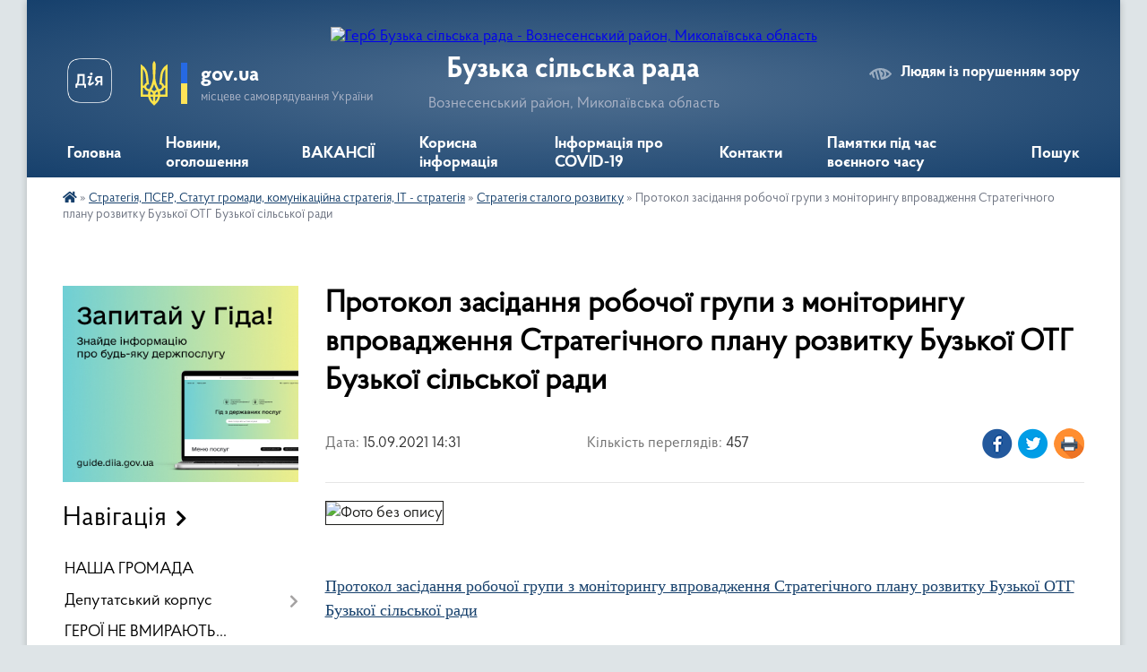

--- FILE ---
content_type: text/html; charset=UTF-8
request_url: https://buzkagromada.gov.ua/news/1643373236/
body_size: 16441
content:
<!DOCTYPE html>
<html lang="uk">
<head>
	<!--[if IE]><meta http-equiv="X-UA-Compatible" content="IE=edge"><![endif]-->
	<meta charset="utf-8">
	<meta name="viewport" content="width=device-width, initial-scale=1">
	<!--[if IE]><script>
		document.createElement('header');
		document.createElement('nav');
		document.createElement('main');
		document.createElement('section');
		document.createElement('article');
		document.createElement('aside');
		document.createElement('footer');
		document.createElement('figure');
		document.createElement('figcaption');
	</script><![endif]-->
	<title>Протокол засідання робочої групи з моніторингу впровадження Стратегічного плану розвитку Бузької ОТГ Бузької сільської ради | Бузька сільська рада Вознесенський район, Миколаївська область</title>
	<meta name="description" content=". .  . . Протокол засідання робочої групи з моніторингу впровадження Стратегічного плану розвитку Бузької ОТГ Бузької сільської ради">
	<meta name="keywords" content="Протокол, засідання, робочої, групи, з, моніторингу, впровадження, Стратегічного, плану, розвитку, Бузької, ОТГ, Бузької, сільської, ради, |, Бузька, сільська, рада, Вознесенський, район,, Миколаївська, область">

	
		<meta property="og:image" content="https://rada.info/upload/users_files/04376185/e9bf35ac1a75063a23e89494d5773aad.jpg">
	<meta property="og:image:width" content="1024">
	<meta property="og:image:height" content="767">
			<meta property="og:title" content="Протокол засідання робочої групи з моніторингу впровадження Стратегічного плану розвитку Бузької ОТГ Бузької сільської ради">
				<meta property="og:type" content="article">
	<meta property="og:url" content="https://buzkagromada.gov.ua/news/1643373236/">
		
		<link rel="apple-touch-icon" sizes="57x57" href="https://gromada.org.ua/apple-icon-57x57.png">
	<link rel="apple-touch-icon" sizes="60x60" href="https://gromada.org.ua/apple-icon-60x60.png">
	<link rel="apple-touch-icon" sizes="72x72" href="https://gromada.org.ua/apple-icon-72x72.png">
	<link rel="apple-touch-icon" sizes="76x76" href="https://gromada.org.ua/apple-icon-76x76.png">
	<link rel="apple-touch-icon" sizes="114x114" href="https://gromada.org.ua/apple-icon-114x114.png">
	<link rel="apple-touch-icon" sizes="120x120" href="https://gromada.org.ua/apple-icon-120x120.png">
	<link rel="apple-touch-icon" sizes="144x144" href="https://gromada.org.ua/apple-icon-144x144.png">
	<link rel="apple-touch-icon" sizes="152x152" href="https://gromada.org.ua/apple-icon-152x152.png">
	<link rel="apple-touch-icon" sizes="180x180" href="https://gromada.org.ua/apple-icon-180x180.png">
	<link rel="icon" type="image/png" sizes="192x192"  href="https://gromada.org.ua/android-icon-192x192.png">
	<link rel="icon" type="image/png" sizes="32x32" href="https://gromada.org.ua/favicon-32x32.png">
	<link rel="icon" type="image/png" sizes="96x96" href="https://gromada.org.ua/favicon-96x96.png">
	<link rel="icon" type="image/png" sizes="16x16" href="https://gromada.org.ua/favicon-16x16.png">
	<link rel="manifest" href="https://gromada.org.ua/manifest.json">
	<meta name="msapplication-TileColor" content="#ffffff">
	<meta name="msapplication-TileImage" content="https://gromada.org.ua/ms-icon-144x144.png">
	<meta name="theme-color" content="#ffffff">
	
	
		<meta name="robots" content="">
	
    <link rel="preload" href="https://cdnjs.cloudflare.com/ajax/libs/font-awesome/5.9.0/css/all.min.css" as="style">
	<link rel="stylesheet" href="https://cdnjs.cloudflare.com/ajax/libs/font-awesome/5.9.0/css/all.min.css" integrity="sha512-q3eWabyZPc1XTCmF+8/LuE1ozpg5xxn7iO89yfSOd5/oKvyqLngoNGsx8jq92Y8eXJ/IRxQbEC+FGSYxtk2oiw==" crossorigin="anonymous" referrerpolicy="no-referrer" />

    <link rel="preload" href="//gromada.org.ua/themes/km2/css/styles_vip.css?v=3.34" as="style">
	<link rel="stylesheet" href="//gromada.org.ua/themes/km2/css/styles_vip.css?v=3.34">
	<link rel="stylesheet" href="//gromada.org.ua/themes/km2/css/5961/theme_vip.css?v=1768910679">
	
		<!--[if lt IE 9]>
	<script src="https://oss.maxcdn.com/html5shiv/3.7.2/html5shiv.min.js"></script>
	<script src="https://oss.maxcdn.com/respond/1.4.2/respond.min.js"></script>
	<![endif]-->
	<!--[if gte IE 9]>
	<style type="text/css">
		.gradient { filter: none; }
	</style>
	<![endif]-->

</head>
<body class="">

	<a href="#top_menu" class="skip-link link" aria-label="Перейти до головного меню (Alt+1)" accesskey="1">Перейти до головного меню (Alt+1)</a>
	<a href="#left_menu" class="skip-link link" aria-label="Перейти до бічного меню (Alt+2)" accesskey="2">Перейти до бічного меню (Alt+2)</a>
    <a href="#main_content" class="skip-link link" aria-label="Перейти до головного вмісту (Alt+3)" accesskey="3">Перейти до текстового вмісту (Alt+3)</a>




	
	<div class="wrap">
		
		<header>
			<div class="header_wrap">
				<div class="logo">
					<a href="https://buzkagromada.gov.ua/" id="logo" class="form_2">
						<img src="https://rada.info/upload/users_files/04376185/gerb/Untitled-1.png" alt="Герб Бузька сільська рада - Вознесенський район, Миколаївська область">
					</a>
				</div>
				<div class="title">
					<div class="slogan_1">Бузька сільська рада</div>
					<div class="slogan_2">Вознесенський район, Миколаївська область</div>
				</div>
				<div class="gov_ua_block">
					<a class="diia" href="https://diia.gov.ua/" target="_blank" rel="nofollow" title="Державні послуги онлайн"><img src="//gromada.org.ua/themes/km2/img/diia.png" alt="Логотип Diia"></a>
					<img src="//gromada.org.ua/themes/km2/img/gerb.svg" class="gerb" alt="Герб України">
					<span class="devider"></span>
					<div class="title">
						<b>gov.ua</b>
						<span>місцеве самоврядування України</span>
					</div>
				</div>
								<div class="alt_link">
					<a href="#" rel="nofollow" title="Режим високої контастності" onclick="return set_special('a0ccef4a89d089b0c9837d69dc772307c22c4621');">Людям із порушенням зору</a>
				</div>
								
				<section class="top_nav">
					<nav class="main_menu" id="top_menu">
						<ul>
														<li class="">
								<a href="https://buzkagromada.gov.ua/main/"><span>Головна</span></a>
																							</li>
														<li class="">
								<a href="https://buzkagromada.gov.ua/news/"><span>Новини, оголошення</span></a>
																							</li>
														<li class="">
								<a href="https://buzkagromada.gov.ua/vakansii-11-12-27-08-12-2021/"><span>ВАКАНСІЇ</span></a>
																							</li>
														<li class=" has-sub">
								<a href="https://buzkagromada.gov.ua/rozklad-ruhu-avtobusiv-14-50-35-30-01-2019/"><span>Корисна інформація</span></a>
																<button onclick="return show_next_level(this);" aria-label="Показати підменю"></button>
																								<ul>
																		<li class="has-sub">
										<a href="https://buzkagromada.gov.ua/selo-buzke-14-51-49-30-01-2019/">село Бузьке</a>
																				<button onclick="return show_next_level(this);" aria-label="Показати підменю"></button>
																														<ul>
																						<li>
												<a href="https://buzkagromada.gov.ua/bezpeka-v-gromadi-15-20-05-07-05-2025/">Безпека в громаді</a>
											</li>
																						<li>
												<a href="https://buzkagromada.gov.ua/medecina-15-22-16-07-05-2025/">Медицина</a>
											</li>
																						<li>
												<a href="https://buzkagromada.gov.ua/osvita-15-23-57-07-05-2025/">Освіта</a>
											</li>
																						<li>
												<a href="https://buzkagromada.gov.ua/kultura-ta-sport-15-27-10-07-05-2025/">Культура та спорт</a>
											</li>
																						<li>
												<a href="https://buzkagromada.gov.ua/socialnij-zahist-15-27-57-07-05-2025/">Соціальний захист</a>
											</li>
																						<li>
												<a href="https://buzkagromada.gov.ua/grafik-ruhu-avtobusiv-14-29-08-14-05-2025/">Графік руху автобусів</a>
											</li>
																																</ul>
																			</li>
																		<li class="has-sub">
										<a href="https://buzkagromada.gov.ua/selo-taborivka-14-52-26-30-01-2019/">село Таборівка</a>
																				<button onclick="return show_next_level(this);" aria-label="Показати підменю"></button>
																														<ul>
																						<li>
												<a href="https://buzkagromada.gov.ua/grafik-ruhu-avtobusiv-16-04-56-14-05-2025/">Графік руху автобусів</a>
											</li>
																						<li>
												<a href="https://buzkagromada.gov.ua/bezpeka-v-gromadi-15-29-05-07-05-2025/">Безпека в громаді</a>
											</li>
																						<li>
												<a href="https://buzkagromada.gov.ua/medicina-15-30-17-07-05-2025/">Медицина</a>
											</li>
																						<li>
												<a href="https://buzkagromada.gov.ua/osvita-15-31-40-07-05-2025/">Освіта</a>
											</li>
																						<li>
												<a href="https://buzkagromada.gov.ua/kultura-ta-sport-15-32-43-07-05-2025/">Культура та спорт</a>
											</li>
																						<li>
												<a href="https://buzkagromada.gov.ua/socialnij-zahist-15-33-25-07-05-2025/">Соціальний захист</a>
											</li>
																																</ul>
																			</li>
																		<li>
										<a href="https://buzkagromada.gov.ua/voznesenske-10-43-20-10-07-2025/">селище Вознесенське</a>
																													</li>
																		<li>
										<a href="https://buzkagromada.gov.ua/selo-grigorivske-10-45-34-10-07-2025/">село Григорівське</a>
																													</li>
																										</ul>
															</li>
														<li class="">
								<a href="https://buzkagromada.gov.ua/informaciya-pro-covid19-13-59-21-10-11-2020/"><span>Інформація про COVID-19</span></a>
																							</li>
														<li class="">
								<a href="https://buzkagromada.gov.ua/feedback/"><span>Контакти</span></a>
																							</li>
														<li class="">
								<a href="https://buzkagromada.gov.ua/pamyatki-pid-chas-voennogo-chasu-13-10-48-07-06-2022/"><span>Памятки під час воєнного часу</span></a>
																							</li>
																				</ul>
					</nav>
					&nbsp;
					<button class="menu-button" id="open-button"><i class="fas fa-bars"></i> Меню сайту</button>
					<a href="https://buzkagromada.gov.ua/search/" rel="nofollow" class="search_button">Пошук</a>
				</section>
				
			</div>
		</header>
				
		<section class="bread_crumbs">
		<div xmlns:v="http://rdf.data-vocabulary.org/#"><a href="https://buzkagromada.gov.ua/" title="Головна сторінка"><i class="fas fa-home"></i></a> &raquo; <a href="https://buzkagromada.gov.ua/strategiya-11-43-07-25-01-2019/">Стратегія, ПСЕР, Статут громади, комунікаційна стратегія, ІТ - стратегія</a> &raquo; <a href="https://buzkagromada.gov.ua/strategiya-stalogo-rozvitku-12-00-52-25-01-2019/" aria-current="page">Стратегія сталого розвитку</a>  &raquo; <span>Протокол засідання робочої групи з моніторингу впровадження Стратегічного плану розвитку Бузької ОТГ Бузької сільської ради</span></div>
	</section>
	
	<section class="center_block">
		<div class="row">
			<div class="grid-25 fr">
				<aside>
				
										<div class="diia_guide">
						<a href="https://guide.diia.gov.ua/" rel="nofollow" target="_blank" title="Гід державних послуг"><img src="https://gromada.org.ua/upload/diia_guide.jpg" alt="Банер - гід державних послуг"></a>
					</div>
									
										<div class="sidebar_title">Навігація</div>
										
					<nav class="sidebar_menu" id="left_menu">
						<ul>
														<li class="">
								<a href="https://buzkagromada.gov.ua/nasha-gromada-14-27-18-07-05-2025/"><span>НАША ГРОМАДА</span></a>
																							</li>
														<li class=" has-sub">
								<a href="https://buzkagromada.gov.ua/deputatskij-korpus-14-53-45-24-01-2019/"><span>Депутатський корпус</span></a>
																<button onclick="return show_next_level(this);" aria-label="Показати підменю"></button>
																								<ul>
																		<li class="">
										<a href="https://buzkagromada.gov.ua/sklad-deputatskogo-korpusu-14-59-34-24-01-2019/"><span>Склад депутатського корпусу Бузької сільської ради 8 скликання</span></a>
																													</li>
																		<li class="">
										<a href="https://buzkagromada.gov.ua/do-vidoma-deputativ-15-00-29-24-01-2019/"><span>До відома депутатів</span></a>
																													</li>
																		<li class=" has-sub">
										<a href="https://buzkagromada.gov.ua/deputati-zvitujut-16-01-18-30-01-2019/"><span>Депутати звітують</span></a>
																				<button onclick="return show_next_level(this);" aria-label="Показати підменю"></button>
																														<ul>
																						<li><a href="https://buzkagromada.gov.ua/2018-rik-09-48-43-23-12-2020/"><span>2018 рік</span></a></li>
																						<li><a href="https://buzkagromada.gov.ua/2019-rik-09-49-23-23-12-2020/"><span>2019 рік</span></a></li>
																						<li><a href="https://buzkagromada.gov.ua/2020-rik-09-49-41-23-12-2020/"><span>2020 рік</span></a></li>
																																</ul>
																			</li>
																		<li class="">
										<a href="https://buzkagromada.gov.ua/rezultati-monitorignu-roboti-deputativ-buzkoi-silskoi-radi-08-41-30-28-07-2020/"><span>Результати моніторигну роботи депутатів Бузької сільської ради</span></a>
																													</li>
																		<li class="">
										<a href="https://buzkagromada.gov.ua/grafik-osobisogo-prijomu-deputatami-buzkoi-silskoi-radi-11-42-42-23-07-2020/"><span>Графік особисого прийому депутатами Бузької сільської ради</span></a>
																													</li>
																										</ul>
															</li>
														<li class="">
								<a href="https://buzkagromada.gov.ua/geroi-ne-vmirajut-09-27-31-03-05-2023/"><span>ГЕРОЇ НЕ ВМИРАЮТЬ...</span></a>
																							</li>
														<li class=" has-sub">
								<a href="https://buzkagromada.gov.ua/sesiya-silskoi-radi-12-41-52-24-01-2019/"><span>Сесія сільської ради</span></a>
																<button onclick="return show_next_level(this);" aria-label="Показати підменю"></button>
																								<ul>
																		<li class="">
										<a href="https://buzkagromada.gov.ua/docs/"><span>Офіційні документи громади</span></a>
																													</li>
																		<li class=" has-sub">
										<a href="https://buzkagromada.gov.ua/postijni-komisii-silskoi-radi-12-42-16-24-01-2019/"><span>Постійні депутатські комісії Бузької сільської ради</span></a>
																				<button onclick="return show_next_level(this);" aria-label="Показати підменю"></button>
																														<ul>
																						<li><a href="https://buzkagromada.gov.ua/postijna-komisiya-z-pitan-planuvannya-finansiv-bjudzhetu-socialnoekonomichnogo-rozvitku-mistobuduvannya-budivnictva-zemelnih-vidnosin-ta-ohoroni-priro/"><span>Постійна комісія з питань планування, фінансів, бюджету, соціально-економічного розвитку, комунальної власності</span></a></li>
																						<li><a href="https://buzkagromada.gov.ua/postijna-komisiya-z-pitan-prav-ljudini-zakonnosti-deputatskoi-diyalnosti-etiki-promislovosti-pidpriemnictva-transportu-zv’yazku-sferi-poslug-zhitlovok/"><span>Постійна комісія з питань архітектури та містобудування, земельних відносин, охорони природи та екології, інфраструктури, промисловості, транспорту та житлово-комунального господарства</span></a></li>
																						<li><a href="https://buzkagromada.gov.ua/postijna-komisiya-z-pitan-osviti-kulturi-molodi-fizkulturi-sportu-ohoroni-zdorov’ya-ta-socialnogo-zahistu-naselennya-12-48-21-25-01-2019/"><span>Постійна комісія з питань охорони здоров'я, освіти, культури, спорту  та соціальної політики</span></a></li>
																						<li><a href="https://buzkagromada.gov.ua/postijna-komisiya-z-pitan-reglamentu-deputatskoi-etiki-zabezpechennya-zakonnosti-zapobigannya-korupcii-regulyatornoi-diyalnosti-14-23-51-23-12-2020/"><span>Постійна комісія з питань регламенту, депутатської етики, забезпечення законності, запобігання корупції, регуляторної діяльності</span></a></li>
																																</ul>
																			</li>
																		<li class=" has-sub">
										<a href="https://buzkagromada.gov.ua/protokoli-sesij-silskoi-radi-12-43-30-24-01-2019/"><span>Протоколи сесій сільської ради</span></a>
																				<button onclick="return show_next_level(this);" aria-label="Показати підменю"></button>
																														<ul>
																						<li><a href="https://buzkagromada.gov.ua/protokoli-sesij-78-sklikannya-14-34-24-23-12-2020/"><span>Протоколи сесій 7(8) скликання</span></a></li>
																						<li><a href="https://buzkagromada.gov.ua/protokoli-sesij-8-sklikannya-14-35-31-23-12-2020/"><span>Протоколи сесій 8 скликання</span></a></li>
																																</ul>
																			</li>
																		<li class=" has-sub">
										<a href="https://buzkagromada.gov.ua/rishennya-sesij-silskoi-radi-12-44-38-24-01-2019/"><span>Рішення сесій сільської ради</span></a>
																				<button onclick="return show_next_level(this);" aria-label="Показати підменю"></button>
																														<ul>
																						<li><a href="https://buzkagromada.gov.ua/8-sklikannya-15-36-36-23-12-2020/"><span>8 скликання</span></a></li>
																						<li><a href="https://buzkagromada.gov.ua/7-8-sklikannya-09-27-01-23-12-2020/"><span>7 (8 скликання)</span></a></li>
																						<li><a href="https://buzkagromada.gov.ua/i-sesiya-vid-29122016-16-08-16-23-12-2020/"><span>І сесія від 29.12.2016</span></a></li>
																						<li><a href="https://buzkagromada.gov.ua/ii-sesiya-10-22-37-25-01-2019/"><span>ІІ сесія</span></a></li>
																						<li><a href="https://buzkagromada.gov.ua/iii-sesiya-10-23-03-25-01-2019/"><span>ІІІ сесія</span></a></li>
																						<li><a href="https://buzkagromada.gov.ua/iv-sesiya-10-32-50-25-01-2019/"><span>IV сесія від</span></a></li>
																						<li><a href="https://buzkagromada.gov.ua/v-sesiya-11-07-42-25-01-2019/"><span>V сесія</span></a></li>
																						<li><a href="https://buzkagromada.gov.ua/vi-sesiya-11-08-11-25-01-2019/"><span>VI сесія</span></a></li>
																						<li><a href="https://buzkagromada.gov.ua/vii-sesiya-11-08-44-25-01-2019/"><span>VII сесія</span></a></li>
																						<li><a href="https://buzkagromada.gov.ua/viii-sesiya-11-09-15-25-01-2019/"><span>VIII сесія</span></a></li>
																						<li><a href="https://buzkagromada.gov.ua/ix-sesiya-11-14-26-25-01-2019/"><span>IX сесія</span></a></li>
																						<li><a href="https://buzkagromada.gov.ua/h-sesiya-11-14-44-25-01-2019/"><span>Х сесія</span></a></li>
																						<li><a href="https://buzkagromada.gov.ua/hi-sesiya-11-19-36-25-01-2019/"><span>ХІ сесія</span></a></li>
																						<li><a href="https://buzkagromada.gov.ua/hii-sesiya-11-19-57-25-01-2019/"><span>ХІІ сесія</span></a></li>
																						<li><a href="https://buzkagromada.gov.ua/hiii-sesiya-11-20-31-25-01-2019/"><span>ХІІІ сесія</span></a></li>
																						<li><a href="https://buzkagromada.gov.ua/xiv-sesiya-11-20-56-25-01-2019/"><span>XIV сесія</span></a></li>
																						<li><a href="https://buzkagromada.gov.ua/xv-sesiya-11-21-20-25-01-2019/"><span>XV сесія</span></a></li>
																						<li><a href="https://buzkagromada.gov.ua/xvi-sesiya-11-21-46-25-01-2019/"><span>XVI сесія</span></a></li>
																						<li><a href="https://buzkagromada.gov.ua/xvii-sesiya-11-22-16-25-01-2019/"><span>XVII сесія</span></a></li>
																						<li><a href="https://buzkagromada.gov.ua/xix-sesiya-11-22-42-25-01-2019/"><span>XVIII сесія</span></a></li>
																						<li><a href="https://buzkagromada.gov.ua/xx-sesiya-11-23-19-25-01-2019/"><span>XIX сесія</span></a></li>
																						<li><a href="https://buzkagromada.gov.ua/hh-sesiya-11-24-59-25-01-2019/"><span>ХХ сесія</span></a></li>
																						<li><a href="https://buzkagromada.gov.ua/hhi-sesiya-11-25-18-25-01-2019/"><span>ХХІ сесія</span></a></li>
																						<li><a href="https://buzkagromada.gov.ua/hhii-sesiya-11-25-39-25-01-2019/"><span>ХХІІ сесія</span></a></li>
																						<li><a href="https://buzkagromada.gov.ua/hhiii-sesiya-11-26-10-25-01-2019/"><span>ХХІІІ сесія</span></a></li>
																						<li><a href="https://buzkagromada.gov.ua/xxiv-sesiya-11-26-42-25-01-2019/"><span>XXIV сесія</span></a></li>
																						<li><a href="https://buzkagromada.gov.ua/xxv-sesiya-09-31-35-06-02-2019/"><span>XXV сесія</span></a></li>
																						<li><a href="https://buzkagromada.gov.ua/xxvi-sesiya-11-26-55-01-04-2019/"><span>XXVI сесія</span></a></li>
																						<li><a href="https://buzkagromada.gov.ua/xxvii-pozachergova-sesiya-10-10-11-31-05-2019/"><span>XXVII позачергова сесія</span></a></li>
																						<li><a href="https://buzkagromada.gov.ua/xxviii-sesiya-16-29-37-26-06-2019/"><span>XXVIII сесія</span></a></li>
																						<li><a href="https://buzkagromada.gov.ua/xxix-pozachergova-sesiya-vid-12072019-10-41-42-08-08-2019/"><span>XXIX позачергова сесія від 12.07.2019</span></a></li>
																						<li><a href="https://buzkagromada.gov.ua/hhh-sesiya-vid-16082019-11-46-25-09-10-2019/"><span>ХХХ сесія від 16.08.2019</span></a></li>
																						<li><a href="https://buzkagromada.gov.ua/hhhi-pozachergova-sesiya-vid-13092019-roku-15-37-16-08-10-2019/"><span>ХХХІ позачергова сесія від 13.09.2019 року</span></a></li>
																						<li><a href="https://buzkagromada.gov.ua/hhhii-pozachergova-sesiya-vid-16-zhovtnya-2019-roku-11-32-45-07-11-2019/"><span>ХХХІІ позачергова сесія від 16 жовтня 2019 року</span></a></li>
																						<li><a href="https://buzkagromada.gov.ua/hhhiii-sesiya-vid-14112019-09-00-42-04-12-2019/"><span>ХХХІІІ сесія від 14.11.2019</span></a></li>
																						<li><a href="https://buzkagromada.gov.ua/xxxiv-pozachergova-sesiya-vid-10122019-13-18-43-19-12-2019/"><span>XXXIV  позачергова сесія від 10.12.2019</span></a></li>
																						<li><a href="https://buzkagromada.gov.ua/xxxv-sesiya-vid-24-122019-09-44-07-14-01-2020/"><span>XXXV сесія від 24. 12.2019</span></a></li>
																						<li><a href="https://buzkagromada.gov.ua/hhhvi-pozachergova-sesiya-vid-10022020-09-50-12-06-03-2020/"><span>ХХХVI позачергова сесія від 18.02.2020</span></a></li>
																						<li><a href="https://buzkagromada.gov.ua/xxxvii-sesiya-vid-28022020-10-46-28-04-05-2020/"><span>XXXVII сесія від 28.02.2020</span></a></li>
																						<li><a href="https://buzkagromada.gov.ua/xxxviii-sesiya-vid-08042020-10-48-45-04-05-2020/"><span>XXXVIII сесія від 08.04.2020</span></a></li>
																						<li><a href="https://buzkagromada.gov.ua/xxxix-sesiya-vid-03062020-13-58-37-22-07-2020/"><span>XXXIX сесія  від 03.06.2020</span></a></li>
																						<li><a href="https://buzkagromada.gov.ua/xl-sesiya-vid-09072020-09-10-47-04-08-2020/"><span>XL сесія від 09.07.2020</span></a></li>
																						<li><a href="https://buzkagromada.gov.ua/xli-pozachergova-sesiya-vid-07082020-13-26-44-14-08-2020/"><span>XLI позачергова сесія від 07.08.2020</span></a></li>
																						<li><a href="https://buzkagromada.gov.ua/xlii-sesiya-vid-11092020-09-36-50-23-09-2020/"><span>XLII сесія від 11.09.2020</span></a></li>
																						<li><a href="https://buzkagromada.gov.ua/xliii-pozachergova-sesiya-vid-09102020-13-55-30-03-11-2020/"><span>XLIII позачергова сесія від 09.10.2020</span></a></li>
																						<li><a href="https://buzkagromada.gov.ua/xliv-sesiya-13112020-16-36-59-23-12-2020/"><span>XLIV сесія 13.11.2020</span></a></li>
																																</ul>
																			</li>
																		<li class=" has-sub">
										<a href="https://buzkagromada.gov.ua/proekti-rishen-sesii-silskoi-radi-10-11-53-25-01-2019/"><span>Проекти рішень сесії сільської ради</span></a>
																				<button onclick="return show_next_level(this);" aria-label="Показати підменю"></button>
																														<ul>
																						<li><a href="https://buzkagromada.gov.ua/xxvi-sesiya-09-16-49-27-02-2019/"><span>XXVI сесія</span></a></li>
																						<li><a href="https://buzkagromada.gov.ua/xxvii-sesiya-15-20-07-22-05-2019/"><span>XXVII сесія</span></a></li>
																						<li><a href="https://buzkagromada.gov.ua/xxviii-sesiya-15-21-07-22-05-2019/"><span>XXVIІІ сесія</span></a></li>
																						<li><a href="https://buzkagromada.gov.ua/xxiv-sesiya-14-32-45-18-06-2019/"><span>XXIV сесія</span></a></li>
																						<li><a href="https://buzkagromada.gov.ua/hhh-sesiya-10-30-44-29-07-2019/"><span>ХХХ сесія</span></a></li>
																						<li><a href="https://buzkagromada.gov.ua/hhhii-pozachergova-sesiya-vid-16-zhovtnya-2019-roku-08-15-57-16-10-2019/"><span>ХХХІІ позачергова сесія від 16 жовтня 2019 року</span></a></li>
																						<li><a href="https://buzkagromada.gov.ua/xxxiv-sesiya-vid-24122019-15-36-45-04-12-2019/"><span>XXXIV сесія від 24.12.2019</span></a></li>
																						<li><a href="https://buzkagromada.gov.ua/proekti-rishen-xxxiv-pozachergovoi-sesii-buzkoi-silskoi-radi-11-39-57-09-12-2019/"><span>Проекти рішень XXXIV позачергової сесії Бузької сільської ради від 10.12.2019</span></a></li>
																																</ul>
																			</li>
																		<li class=" has-sub">
										<a href="https://buzkagromada.gov.ua/plan-roboti-buzkoi-silskoi-radi-ta-vikonkomu-na-2019-rik-13-36-00-22-03-2019/"><span>План роботи Бузької сільської ради та виконкому на 2019 рік</span></a>
																				<button onclick="return show_next_level(this);" aria-label="Показати підменю"></button>
																														<ul>
																						<li><a href="https://buzkagromada.gov.ua/2019-rik-14-40-21-23-12-2020/"><span>2019 рік</span></a></li>
																						<li><a href="https://buzkagromada.gov.ua/2020-rik-14-40-39-23-12-2020/"><span>2020 рік</span></a></li>
																																</ul>
																			</li>
																		<li class="">
										<a href="https://buzkagromada.gov.ua/rezultati-poimennogo-golosuvannya-01-01-44-18-08-2021/"><span>РЕЗУЛЬТАТИ ПОІМЕННОГО ГОЛОСУВАННЯ</span></a>
																													</li>
																		<li class="">
										<a href="https://buzkagromada.gov.ua/protokoli-spilnih-zasidan-postijnih-komisij-11-10-34-30-05-2019/"><span>Протоколи спільних засідань постійних комісій</span></a>
																													</li>
																		<li class="">
										<a href="https://buzkagromada.gov.ua/plan-roboti-buzkoi-silskoi-radi-ta-vikonkomu-na-2020-rik-11-02-42-10-06-2020/"><span>План роботи Бузької сільської ради та виконкому</span></a>
																													</li>
																										</ul>
															</li>
														<li class="">
								<a href="https://buzkagromada.gov.ua/vikonavchij-komitet-buzkoi-silskoi-radi-14-09-16-09-08-2021/"><span>Виконавчий комітет Бузької сільської ради</span></a>
																							</li>
														<li class="">
								<a href="https://buzkagromada.gov.ua/viddil-organizacijnokadrovoi-roboti-ta-pravaovogo-zabezpechennya-13-45-01-28-01-2022/"><span>Відділ кадрового та правового забезпечення</span></a>
																							</li>
														<li class=" has-sub">
								<a href="https://buzkagromada.gov.ua/viddil-kulturi-molodi-ta-sportu-08-37-39-09-11-2021/"><span>Відділ культури, молоді та спорту</span></a>
																<button onclick="return show_next_level(this);" aria-label="Показати підменю"></button>
																								<ul>
																		<li class="">
										<a href="https://buzkagromada.gov.ua/kz-taborivskij-budinok-kulturi-buzkoi-silskoi-radi-08-38-49-09-11-2021/"><span>КЗ "Таборівський будинок культури" Бузької сільської ради</span></a>
																													</li>
																		<li class="">
										<a href="https://buzkagromada.gov.ua/kz-taborivska-publichna-biblioteka-buzkoi-silskoi-radi-08-39-36-09-11-2021/"><span>КЗ "Таборівська публічна бібліотека" Бузької сільської ради</span></a>
																													</li>
																		<li class="">
										<a href="https://buzkagromada.gov.ua/novini-13-35-37-13-10-2025/"><span>НОВИНИ</span></a>
																													</li>
																										</ul>
															</li>
														<li class="">
								<a href="https://buzkagromada.gov.ua/viddil-zemelnih-vidnosin-arhitekturi-ta-mistobuduvannya-zhitlovokomunalnogo-gospodarstva-16-23-41-07-12-2021/"><span>Відділ земельних відносин, архітектури та містобудування,  житлово-комунального господарства</span></a>
																							</li>
														<li class="">
								<a href="https://buzkagromada.gov.ua/sluzhba-u-spravah-ditej-buzkoi-silskoi-radi-13-58-27-12-04-2021/"><span>Служба у справах дітей</span></a>
																							</li>
														<li class=" has-sub">
								<a href="https://buzkagromada.gov.ua/viddil-socialno-zahistu-naselennya-buzkoi-silskoi-radi-09-52-27-27-04-2021/"><span>Відділ соціального захисту населення</span></a>
																<button onclick="return show_next_level(this);" aria-label="Показати підменю"></button>
																								<ul>
																		<li class="">
										<a href="https://buzkagromada.gov.ua/novini-11-44-48-02-04-2024/"><span>НОВИНИ</span></a>
																													</li>
																		<li class=" has-sub">
										<a href="https://buzkagromada.gov.ua/dopomoga-postrazhdalim-vid-domashnogo-nasilstva-14-59-28-13-06-2023/"><span>Допомога постраждалим від домашнього насильства</span></a>
																				<button onclick="return show_next_level(this);" aria-label="Показати підменю"></button>
																														<ul>
																						<li><a href="https://buzkagromada.gov.ua/vidpovidalni-osobi-scho-zdijsnjujut-zahodi-u-sferi-zapobigannya-ta-protidii-domashnomu-nasilstvu-na-teritorii-buzkoi-silskoi-radi-voznesensk-15-52-34-11-03-2024/"><span>Відповідальні особи, що здійснюють заходи у сфері запобігання та протидії домашньому насильству  на території Бузької сільської ради Вознесенського району Миколаївської області</span></a></li>
																																</ul>
																			</li>
																		<li class=" has-sub">
										<a href="https://buzkagromada.gov.ua/socialni-poslugi-v-gromadi-14-14-29-30-05-2023/"><span>Соціальні послуги в громаді</span></a>
																				<button onclick="return show_next_level(this);" aria-label="Показати підменю"></button>
																														<ul>
																						<li><a href="https://buzkagromada.gov.ua/vidomosti-pro-ku-centra-nadannya-socialnih-poslug-buzkoi-silskoi-radi-14-15-21-30-05-2023/"><span>Відомості про КУ "Центр надання соціальних послуг" Бузької сільської ради</span></a></li>
																						<li><a href="https://buzkagromada.gov.ua/zakonodavstvo-u-sferi-socialnih-poslug-14-16-01-30-05-2023/"><span>Законодавство у сфері соціальних послуг</span></a></li>
																						<li><a href="https://buzkagromada.gov.ua/anketuvannya-schodo-potreb-u-socialnih-poslugah-yakosti-ih-nadannya-14-17-02-30-05-2023/"><span>Анкетування щодо потреб у соціальних послугах, якості їх надання</span></a></li>
																						<li><a href="https://buzkagromada.gov.ua/programa-rozvitku-nadannya-socialnih-poslug-v-buzkij-silskij-teritorialnij-gromadi-09-29-43-07-01-2026/"><span>Програма розвитку надання  соціальних послуг в Бузькій сільській територіальній громаді</span></a></li>
																																</ul>
																			</li>
																		<li class=" has-sub">
										<a href="https://buzkagromada.gov.ua/kvartirnij-oblik-08-48-57-25-05-2023/"><span>Квартирна черга</span></a>
																				<button onclick="return show_next_level(this);" aria-label="Показати підменю"></button>
																														<ul>
																						<li><a href="https://buzkagromada.gov.ua/pershochergovij-kvartirnij-oblik-09-10-41-25-05-2023/"><span>Першочерговий квартирний облік</span></a></li>
																						<li><a href="https://buzkagromada.gov.ua/pozachergovij-kvartirnij-oblik-09-15-42-25-05-2023/"><span>Позачерговий квартирний облік</span></a></li>
																																</ul>
																			</li>
																		<li class="">
										<a href="https://buzkagromada.gov.ua/dostupnist-publichnih-poslug-12-15-14-08-05-2024/"><span>Доступність публічних послуг</span></a>
																													</li>
																		<li class="">
										<a href="https://buzkagromada.gov.ua/centr-zajnyatosti-09-45-02-06-05-2024/"><span>Центр зайнятості</span></a>
																													</li>
																		<li class="">
										<a href="https://buzkagromada.gov.ua/zviti-pro-robotu-viddilu-socialnogo-zahistu-naselennya-08-01-38-29-07-2024/"><span>Звіти про роботу відділу соціального захисту населення</span></a>
																													</li>
																		<li class="">
										<a href="https://buzkagromada.gov.ua/kmu-vid-06082024-№-888-groshi-hodyat-za-ljudinoju-11-35-08-18-09-2024/"><span>КМУ від 06.08.2024 № 888 "Гроші ходять за людиною"</span></a>
																													</li>
																		<li class="">
										<a href="https://buzkagromada.gov.ua/pilgi-ta-zhitlovi-subsidii-15-28-46-17-05-2024/"><span>"Пільги" та "Житлові субсидії"</span></a>
																													</li>
																		<li class=" has-sub">
										<a href="https://buzkagromada.gov.ua/dlya-veteraniv-10-47-15-29-07-2024/"><span>Для Ветеранів</span></a>
																				<button onclick="return show_next_level(this);" aria-label="Показати підменю"></button>
																														<ul>
																						<li><a href="https://buzkagromada.gov.ua/programa-pidtrimki-veteraniv-ta-veteranok-zahisnikiv -i-zahisnic-ukraini-ta-chleniv-ih-simej-u-buzkij-silskij-teritorialnij-gromadi-09-33-53-07-01-2026/"><span>Програма підтримки ветеранів та ветеранок, Захисників  і Захисниць України та членів їх сімей у Бузькій сільській територіальній громаді</span></a></li>
																						<li><a href="https://buzkagromada.gov.ua/plan-realizacii-derzhavnoi-veteranskoi-politikiu-buzkij-silskij-teritorialnij-gromadi-09-34-13-07-01-2026/"><span>План реалізації державної ветеранської політикиу Бузькій сільській територіальній громаді</span></a></li>
																																</ul>
																			</li>
																		<li class=" has-sub">
										<a href="https://buzkagromada.gov.ua/zabezpechennya-tehnichnimi-zasobami-reabilitacii-10-12-50-25-05-2023/"><span>Забезпечення технічними засобами реабілітації</span></a>
																				<button onclick="return show_next_level(this);" aria-label="Показати підменю"></button>
																														<ul>
																						<li><a href="https://buzkagromada.gov.ua/elektronnij-kabinet-osobi-z-invalidnistju-10-14-30-25-05-2023/"><span>Електронний кабінет особи з інвалідністю</span></a></li>
																						<li><a href="https://buzkagromada.gov.ua/zakonodavstvo-10-19-58-25-05-2023/"><span>Законодавство</span></a></li>
																																</ul>
																			</li>
																		<li class="">
										<a href="https://buzkagromada.gov.ua/informacijni-ta-tehnologichni-kartki-administrativnih-poslug-14-33-38-02-01-2024/"><span>Інформаційні та технологічні картки адміністративних послуг</span></a>
																													</li>
																		<li class="">
										<a href="https://buzkagromada.gov.ua/aktualno-dlya-vpo-18-55-34-29-02-2024/"><span>Актуально для ВПО</span></a>
																													</li>
																		<li class="">
										<a href="https://buzkagromada.gov.ua/patronat-nad-ditinoju-13-50-21-29-05-2023/"><span>Патронат над дитиною</span></a>
																													</li>
																		<li class="">
										<a href="https://buzkagromada.gov.ua/reestr-nadavachiv-ta-otrimuvachiv-socialnih-poslug-16-17-00-29-05-2023/"><span>Реєстр надавачів та отримувачів соціальних послуг</span></a>
																													</li>
																										</ul>
															</li>
														<li class="">
								<a href="https://buzkagromada.gov.ua/misceva-investicijna-rada-14-52-23-04-11-2025/"><span>МІСЦЕВА ІНВЕСТИЦІЙНА РАДА</span></a>
																							</li>
														<li class="">
								<a href="https://buzkagromada.gov.ua/zahisni-sporudi-civilnogo-zahistu-13-14-09-16-02-2024/"><span>Захисні споруди цивільного захисту</span></a>
																							</li>
														<li class=" has-sub">
								<a href="https://buzkagromada.gov.ua/bezbarerna-voznesenschina-10-17-49-29-09-2023/"><span>Безбар'єрна Вознесенщина</span></a>
																<button onclick="return show_next_level(this);" aria-label="Показати підменю"></button>
																								<ul>
																		<li class="">
										<a href="https://buzkagromada.gov.ua/ohorona-zdorovya-10-05-18-19-08-2025/"><span>ОХОРОНА ЗДОРОВ'Я</span></a>
																													</li>
																		<li class="">
										<a href="https://buzkagromada.gov.ua/informacii-pro-provedennya-upravitelyami-obektiv-obstezhennya-ta-ocinki-stupenya-bezbarernosti-obektiv-fizichnogo-otochennya-i-poslug-dlya-o-09-48-35-08-04-2025/"><span>Інформації про проведення управителями об'єктів обстеження та оцінки ступеня безбар'єрності об'єктів фізичного оточення і послуг для осіб з інвалідністю</span></a>
																													</li>
																										</ul>
															</li>
														<li class=" has-sub">
								<a href="https://buzkagromada.gov.ua/zakupivli-prozorro-buzkoi-silskoi-radi-08-57-14-11-01-2024/"><span>Закупівлі прозорро Бузької сільської ради</span></a>
																<button onclick="return show_next_level(this);" aria-label="Показати підменю"></button>
																								<ul>
																		<li class="">
										<a href="https://buzkagromada.gov.ua/obgruntuvannya-zakupivel-14-55-02-26-03-2024/"><span>Обгрунтування закупівель</span></a>
																													</li>
																		<li class="">
										<a href="https://buzkagromada.gov.ua/informaciya-14-55-19-26-03-2024/"><span>Інформація</span></a>
																													</li>
																										</ul>
															</li>
														<li class=" has-sub">
								<a href="https://buzkagromada.gov.ua/protidiya-domashnomu-nasilstu-11-19-55-12-06-2019/"><span>Протидія домашньому насиллю та торгівлі людьми</span></a>
																<button onclick="return show_next_level(this);" aria-label="Показати підменю"></button>
																								<ul>
																		<li class="">
										<a href="https://buzkagromada.gov.ua/vidpovidalni-osobi-scho-zdijsnjujut-zahodi-u-sferi-zapobigannya-ta-protidii-domashnomu-nasilstvu-na-teritorii-buzkoi-silskoi-radi-voznesensk-15-53-08-11-03-2024/"><span>Відповідальні особи, що здійснюють заходи у сфері запобігання та протидії домашньому насильству  на території Бузької сільської ради Вознесенського району Миколаївської області</span></a>
																													</li>
																										</ul>
															</li>
														<li class="active has-sub">
								<a href="https://buzkagromada.gov.ua/strategiya-11-43-07-25-01-2019/"><span>Стратегія, ПСЕР, Статут громади, комунікаційна стратегія, ІТ - стратегія</span></a>
																<button onclick="return show_next_level(this);" aria-label="Показати підменю"></button>
																								<ul>
																		<li class="active">
										<a href="https://buzkagromada.gov.ua/strategiya-stalogo-rozvitku-12-00-52-25-01-2019/"><span>Стратегія сталого розвитку</span></a>
																													</li>
																		<li class="">
										<a href="https://buzkagromada.gov.ua/statut-gromadi-14-28-05-16-07-2019/"><span>Статут громади</span></a>
																													</li>
																		<li class="">
										<a href="https://buzkagromada.gov.ua/komunikacijna-strategiya-12-01-36-25-01-2019/"><span>Комунікаційна стратегія</span></a>
																													</li>
																										</ul>
															</li>
														<li class="">
								<a href="https://buzkagromada.gov.ua/finansovij-viddil-buzkoi-silskoi-radi-13-28-48-15-03-2021/"><span>Фінансовий відділ</span></a>
																							</li>
														<li class=" has-sub">
								<a href="https://buzkagromada.gov.ua/bjudzhet-gromadi-15-36-35-28-01-2019/"><span>Бюджет громади</span></a>
																<button onclick="return show_next_level(this);" aria-label="Показати підменю"></button>
																								<ul>
																		<li class="">
										<a href="https://buzkagromada.gov.ua/bjudzhetnij-reglament-buzkoi-silskoi-radi-11-20-04-23-09-2020/"><span>БЮДЖЕТНИЙ РЕГЛАМЕНТ Бузької сільської ради</span></a>
																													</li>
																		<li class="">
										<a href="https://buzkagromada.gov.ua/ekonomichnij-profil-15-22-54-18-03-2019/"><span>Економічний профіль</span></a>
																													</li>
																		<li class="">
										<a href="https://buzkagromada.gov.ua/finansovij-audit-17-04-18-21-03-2019/"><span>Фінансовий аудит</span></a>
																													</li>
																		<li class="">
										<a href="https://buzkagromada.gov.ua/dodatki-do-rishen-sesii-buzkoi-silskoi-radi-pro-bjudzhet-2018-roku-14-07-01-22-03-2019/"><span>Додатки до рішень сесії Бузької сільської ради про бюджет 2018 року</span></a>
																													</li>
																		<li class="">
										<a href="https://buzkagromada.gov.ua/golovnij-rozporyadnik-koshtiv-10-57-08-19-06-2019/"><span>Головний розпорядник коштів</span></a>
																													</li>
																		<li class="">
										<a href="https://buzkagromada.gov.ua/plan-socialnoekonomichnogo-rozvitku-12-04-03-19-06-2019/"><span>План соціально-економічного розвитку</span></a>
																													</li>
																		<li class="">
										<a href="https://buzkagromada.gov.ua/rishennya-pro-zmini-do-bjudzhetu-15-53-58-18-06-2019/"><span>Рішення про зміни до бюджету</span></a>
																													</li>
																		<li class="">
										<a href="https://buzkagromada.gov.ua/zvit-pro-vikonannya-pasporta-bjudzhetnoi-programi-miscevogo-bjudzhetu-11-04-14-11-08-2025/"><span>Звіт про виконання паспорта бюджетної програми місцевого бюджету</span></a>
																													</li>
																										</ul>
															</li>
														<li class="">
								<a href="https://buzkagromada.gov.ua/upravlinnya-aktivami-gromadi-14-00-37-09-07-2020/"><span>Управління активами громади</span></a>
																							</li>
														<li class=" has-sub">
								<a href="https://buzkagromada.gov.ua/komunalni-pidpriemstva-gromadi-15-58-24-25-01-2019/"><span>Комунальні  установи, підприємства, заклади громади</span></a>
																<button onclick="return show_next_level(this);" aria-label="Показати підменю"></button>
																								<ul>
																		<li class=" has-sub">
										<a href="https://buzkagromada.gov.ua/ku-centr-nadannya-socialnih-poslug-buzkoi-silskoi-radi-16-44-14-01-12-2020/"><span>КУ "Центр надання соціальних послуг" Бузької сільської ради</span></a>
																				<button onclick="return show_next_level(this);" aria-label="Показати підменю"></button>
																														<ul>
																						<li><a href="https://buzkagromada.gov.ua/fahivec-iz-suprovodu-veteraniv-vijni-ta-demobilizovanih-osib-09-14-14-02-10-2025/"><span>Фахівець із супроводу ветеранів війни та демобілізованих осіб</span></a></li>
																						<li><a href="https://buzkagromada.gov.ua/mobilna-brigada-socialnopsihologichnoi-dopomogi-osobam-yaki-postrazhdali-vid-domashnogo-nasilstva-taabo-nasilstva-za-oznakoju-stati-14-34-53-01-05-2025/"><span>Мобільна бригада соціально-психологічної допомоги особам, які постраждали від домашнього насильства та/або насильства за ознакою статі</span></a></li>
																						<li><a href="https://buzkagromada.gov.ua/polozhennya-14-35-14-01-05-2025/"><span>ПОЛОЖЕННЯ</span></a></li>
																						<li><a href="https://buzkagromada.gov.ua/socialni-poslugi-09-01-03-13-03-2025/"><span>Соціальні послуги в громаді</span></a></li>
																						<li><a href="https://buzkagromada.gov.ua/informacijni-kartki-socialnih-poslug-10-11-33-18-06-2024/"><span>Інформаційні картки соціальних послуг</span></a></li>
																																</ul>
																			</li>
																		<li class="">
										<a href="https://buzkagromada.gov.ua/knp-buzkij-centr-pervinnoi-medikosanitarnoi-dopomogi-buzkoi-silskoi-radi-15-59-36-07-12-2020/"><span>КНП "Бузький центр первинної медико-санітарної допомоги" Бузької сільської ради</span></a>
																													</li>
																		<li class=" has-sub">
										<a href="https://buzkagromada.gov.ua/kp-buzke-15-58-46-25-01-2019/"><span>КП "Бузьке"</span></a>
																				<button onclick="return show_next_level(this);" aria-label="Показати підменю"></button>
																														<ul>
																						<li><a href="https://buzkagromada.gov.ua/rozrahunok-vartosti-1-god-roboti-traktora-mtz-920-ta-obgruntuvannya-vartosti-nadanih-poslug-10-52-38-18-06-2020/"><span>Розрахунок вартості 1 год. роботи трактора МТЗ -920 та обгрунтування вартості наданих послуг</span></a></li>
																						<li><a href="https://buzkagromada.gov.ua/tarifi-15-59-26-25-01-2019/"><span>Тарифи та послуги</span></a></li>
																						<li><a href="https://buzkagromada.gov.ua/pracivniki-16-00-53-25-01-2019/"><span>Працівники</span></a></li>
																						<li><a href="https://buzkagromada.gov.ua/grafik-zboru-smittya-12-35-54-28-01-2019/"><span>Графік збору сміття</span></a></li>
																																</ul>
																			</li>
																		<li class=" has-sub">
										<a href="https://buzkagromada.gov.ua/kp-taborivske-kg-15-59-08-25-01-2019/"><span>КП "Таборівське КГ"</span></a>
																				<button onclick="return show_next_level(this);" aria-label="Показати підменю"></button>
																														<ul>
																						<li><a href="https://buzkagromada.gov.ua/rozrahunok-vartosti-poslug-centralizovanogo-vodopostachannya-scho-nadajutsya-kp-taborivske-kg-10-07-25-18-06-2020/"><span>Розрахунок вартості послуг централізованого водопостачання, що надаються КП "Таборівське КГ"</span></a></li>
																						<li><a href="https://buzkagromada.gov.ua/tarifi-12-08-17-28-01-2019/"><span>Працівники</span></a></li>
																						<li><a href="https://buzkagromada.gov.ua/tarifi-na-poslugi-12-16-40-28-01-2019/"><span>Тарифи на послуги, що надаються Таборівським КП з 01.01.2020 року</span></a></li>
																																</ul>
																			</li>
																										</ul>
															</li>
														<li class=" has-sub">
								<a href="https://buzkagromada.gov.ua/civilnij-zahist-naselennya-12-46-15-21-02-2019/"><span>Цивільний захист населення</span></a>
																<button onclick="return show_next_level(this);" aria-label="Показати підменю"></button>
																								<ul>
																		<li class="">
										<a href="https://buzkagromada.gov.ua/navchannya-13-56-04-25-09-2024/"><span>Навчання</span></a>
																													</li>
																										</ul>
															</li>
														<li class=" has-sub">
								<a href="https://buzkagromada.gov.ua/normativnopravovi-akti-16-05-27-25-11-2020/"><span>Нормативно-правові акти</span></a>
																<button onclick="return show_next_level(this);" aria-label="Показати підменю"></button>
																								<ul>
																		<li class="">
										<a href="https://buzkagromada.gov.ua/polozhennya-13-46-53-27-11-2020/"><span>ПОЛОЖЕННЯ</span></a>
																													</li>
																		<li class="">
										<a href="https://buzkagromada.gov.ua/programi-13-47-35-27-11-2020/"><span>ПРОГРАМИ</span></a>
																													</li>
																										</ul>
															</li>
														<li class="">
								<a href="https://buzkagromada.gov.ua/reestr-kolektivnih-dogovoriv-14-29-20-22-01-2021/"><span>Реєстр колективних договорів</span></a>
																							</li>
														<li class=" has-sub">
								<a href="https://buzkagromada.gov.ua/politika-gendernoi-rivnosti-15-47-02-16-12-2020/"><span>Гендерна рівність</span></a>
																<button onclick="return show_next_level(this);" aria-label="Показати підменю"></button>
																								<ul>
																		<li class="">
										<a href="https://buzkagromada.gov.ua/korisni-resursi-11-37-42-22-06-2021/"><span>КОРИСНІ РЕСУРСИ</span></a>
																													</li>
																		<li class="">
										<a href="https://buzkagromada.gov.ua/ukrainske-zakonodavstvo-pro-gendernu-rivnist-ta-protidiju-diskriminacii -10-10-04-22-06-2021/"><span>Українське законодавство про гендерну рівність та протидію дискримінації </span></a>
																													</li>
																										</ul>
															</li>
														<li class=" has-sub">
								<a href="https://buzkagromada.gov.ua/ogoloshennya-10-16-37-25-01-2019/"><span>Оголошення</span></a>
																<button onclick="return show_next_level(this);" aria-label="Показати підменю"></button>
																								<ul>
																		<li class="">
										<a href="https://buzkagromada.gov.ua/ogoloshennya-10-17-10-25-01-2019/"><span>Оголошення</span></a>
																													</li>
																		<li class="">
										<a href="https://buzkagromada.gov.ua/rozporyadzhennya-pro-sklikannya-sesii-10-18-47-25-01-2019/"><span>Розпорядження про скликання сесії</span></a>
																													</li>
																										</ul>
															</li>
														<li class=" has-sub">
								<a href="https://buzkagromada.gov.ua/zapobigannya-proyaviv-korupcii-12-05-05-25-01-2019/"><span>Запобігання проявам корупції</span></a>
																<button onclick="return show_next_level(this);" aria-label="Показати підменю"></button>
																								<ul>
																		<li class="">
										<a href="https://buzkagromada.gov.ua/edeklaruvannya-13-34-02-14-02-2019/"><span>Е-декларування</span></a>
																													</li>
																		<li class="">
										<a href="https://buzkagromada.gov.ua/polozhennya-pro-konflikt-interesiv-12-09-03-25-01-2019/"><span>Положення про конфлікт інтересів</span></a>
																													</li>
																		<li class=" has-sub">
										<a href="https://buzkagromada.gov.ua/deklaruvannya-dohodiv-posadovcyami-12-09-50-25-01-2019/"><span>Декларування доходів посадовцями</span></a>
																				<button onclick="return show_next_level(this);" aria-label="Показати підменю"></button>
																														<ul>
																						<li><a href="https://buzkagromada.gov.ua/prava-ta-obovyazki-subekta-deklaruvannya-12-22-29-30-01-2019/"><span>Права та обов'язки суб'єкта декларування</span></a></li>
																																</ul>
																			</li>
																		<li class="">
										<a href="https://buzkagromada.gov.ua/antikorupcijnij-plan-15-41-27-05-04-2019/"><span>АНТИКОРУПЦІЙНИЙ ПЛАН</span></a>
																													</li>
																										</ul>
															</li>
														<li class="">
								<a href="https://buzkagromada.gov.ua/go-nash-dim-14-53-40-16-07-2019/"><span>Громадські організації Бузької територіальної громади</span></a>
																							</li>
														<li class=" has-sub">
								<a href="https://buzkagromada.gov.ua/ochischennya-vladi-10-49-15-28-01-2019/"><span>Очищення влади</span></a>
																<button onclick="return show_next_level(this);" aria-label="Показати підменю"></button>
																								<ul>
																		<li class="">
										<a href="https://buzkagromada.gov.ua/rezultati-perevirki-10-50-26-28-01-2019/"><span>Результати перевірки</span></a>
																													</li>
																		<li class="">
										<a href="https://buzkagromada.gov.ua/rozporyadzhennya-pro-provedennya-perevirki-vidpovidno-do-zu-pro-ochischennya-vladi-v-buzkij-silskij-radi-10-54-38-28-01-2019/"><span>Розпорядження про проведення перевірки відповідно до ЗУ "Про очищення влади" в Бузькій сільській раді</span></a>
																													</li>
																										</ul>
															</li>
														<li class="">
								<a href="https://buzkagromada.gov.ua/spilno-z-gromadoju-15-24-31-28-01-2019/"><span>Спільно з громадою</span></a>
																							</li>
														<li class="">
								<a href="https://buzkagromada.gov.ua/dityachij-sadochok-11-44-58-25-03-2019/"><span>Дитячий садочок</span></a>
																							</li>
														<li class="">
								<a href="https://buzkagromada.gov.ua/istorichnoturistichna-dovidka-22-12-52-14-01-2019/"><span>Історично-туристична довідка</span></a>
																							</li>
														<li class="">
								<a href="https://buzkagromada.gov.ua/vidpovidi-na-elektronni-peticii-10-49-24-29-07-2021/"><span>Відповіді на електронні петиції</span></a>
																							</li>
														<li class=" has-sub">
								<a href="https://buzkagromada.gov.ua/regulyatorni-akti-12-26-41-13-06-2019/"><span>Регуляторна діяльність</span></a>
																<button onclick="return show_next_level(this);" aria-label="Показати підменю"></button>
																								<ul>
																		<li class="">
										<a href="https://buzkagromada.gov.ua/vidstezhennya-rezultativnosti-regulyatornih-aktiv-16-33-44-10-02-2022/"><span>Відстеження результативності регуляторних актів</span></a>
																													</li>
																		<li class="">
										<a href="https://buzkagromada.gov.ua/informaciya-pro-zdijsnennya-regulyatornoi-politiki-16-34-44-10-02-2022/"><span>Інформація про здійснення регуляторної політики</span></a>
																													</li>
																		<li class="">
										<a href="https://buzkagromada.gov.ua/normativno-pravova-baza-10-36-14-25-01-2022/"><span>Нормативно - правова база</span></a>
																													</li>
																		<li class="">
										<a href="https://buzkagromada.gov.ua/planuvannya-diyalnosti-z-pidgotovki-proektiv-regulyatornih-aktiv-16-30-11-10-02-2022/"><span>Планування діяльності з підготовки проектів регуляторних актів</span></a>
																													</li>
																		<li class=" has-sub">
										<a href="https://buzkagromada.gov.ua/opriljudnennya-proektiv-regilyatornih-aktiv-ta-analizu-regulyatornogo-vplivu-16-30-59-10-02-2022/"><span>Оприлюднення проектів регіляторних актів та аналізу регуляторного впливу</span></a>
																				<button onclick="return show_next_level(this);" aria-label="Показати підменю"></button>
																														<ul>
																						<li><a href="https://buzkagromada.gov.ua/proekt-rishennya-pro-vstanovlennya-miscevih-podatkiv-ta-zboriv-na-teritorii-naselenih-punktiv-buzkoi-silskoi-radi-11-59-40-18-03-2021/"><span>Проект рішення про встановлення місцевих податків та зборів на території населених пунктів Бузької сільської ради</span></a></li>
																						<li><a href="https://buzkagromada.gov.ua/analiz-regulyatornogo-vplivu-proektu-rishennya-buzkoi-silskoi-radi-pro-vstanovlennya-miscevih-podatkiv-ta-zboriv-na-teritorii-naselenih-punt-12-01-56-/"><span>Аналіз регуляторного впливу проекту рішення Бузької сільської ради  "Про встановлення місцевих податків та зборів на території населених пунтків Бузької сільської ради"</span></a></li>
																						<li><a href="https://buzkagromada.gov.ua/analiz-regulyatornogo-vplivu-do-proektu-rishennya-buzkoi-silskoi-radi-pravil-blagoustroju-zabezpechennya-chistoti-ta-poryadku-na-teritorii-naselenih-p/"><span>АНАЛІЗ РЕГУЛЯТОРНОГО ВПЛИВУ  до проекту рішення Бузької сільської ради «Правил благоустрою забезпечення чистоти та порядку на території населених пунктів Бузької сільської ради Вознесенського району Миколаївської області»</span></a></li>
																						<li><a href="https://buzkagromada.gov.ua/povidomlennya-pro-pidgotovku-proektu-rishennya-pro-vstanovlennya-miscevih-podatkiv-ta-zboriv-11-57-21-18-03-2021/"><span>Повідомлення про підготовку проекту рішення про встановлення місцевих податків та зборів</span></a></li>
																						<li><a href="https://buzkagromada.gov.ua/analiz-regulyatornogo-vplivu-proektu-rishennya-buzkoi-silskoi-radi-pro-vstanovlennya-ta-zatverdzhennya-miscevih-podatkiv-ta-zboriv-na-teritorii-buzkoi/"><span>Аналіз регуляторного впливу проекту рішення Бузької сільської ради «Про встановлення та затвердження місцевих податків та зборів на території Бузької сільської ради на 2021 рік»</span></a></li>
																						<li><a href="https://buzkagromada.gov.ua/povidomlennya-pro-opriljudnennya-proektu-regulyatornogo-aktu-12-43-34-13-06-2019/"><span>ПОВІДОМЛЕННЯ про оприлюднення проекту регуляторного акту</span></a></li>
																						<li><a href="https://buzkagromada.gov.ua/pro-vstanovlennya-miscevih-podatkiv-ta-zboriv-na-teritorii-naselennya-punktiv-buzkoi-silskoi-radi-11-49-44-18-03-2021/"><span>Про встановлення місцевих податків та зборів на території населення пунктів Бузької сільської ради</span></a></li>
																						<li><a href="https://buzkagromada.gov.ua/pro-vstanovlennya-miscevih-podatkiv-ta-zboriv-12-54-39-21-05-2020/"><span>Про встановлення місцевих податків та зборів</span></a></li>
																																</ul>
																			</li>
																		<li class=" has-sub">
										<a href="https://buzkagromada.gov.ua/regulyatorni-akti-16-31-31-10-02-2022/"><span>Регуляторні акти</span></a>
																				<button onclick="return show_next_level(this);" aria-label="Показати підменю"></button>
																														<ul>
																						<li><a href="https://buzkagromada.gov.ua/pravila-blagoustroju-zabezpechennya-chistoti-ta-poryadku-na-teritorii-sil-buzkoi-silskoi-radi-13-06-35-13-06-2019/"><span>ПРАВИЛА БЛАГОУСТРОЮ, ЗАБЕЗПЕЧЕННЯ ЧИСТОТИ ТА ПОРЯДКУ НА ТЕРИТОРІЇ СІЛ БУЗЬКОЇ СІЛЬСЬКОЇ РАДИ</span></a></li>
																						<li><a href="https://buzkagromada.gov.ua/pro-vstanovlennya-miscevih-podatkiv-ta-zboriv-na-teritorii-naselenih-punktiv-buzkoi-silskoi-radi-na-2021-rik-12-59-18-21-05-2020/"><span>Про встановлення місцевих  податків та зборів на території населених  пунктів Бузької сільської ради на 2021 рік</span></a></li>
																																</ul>
																			</li>
																		<li class=" has-sub">
										<a href="https://buzkagromada.gov.ua/pravila-blagoustroustroju-12-36-50-13-06-2019/"><span>Правила благоустрою, забезпечення чистоти і порядку на території сіл населених пунктів Бузької сільської ради</span></a>
																				<button onclick="return show_next_level(this);" aria-label="Показати підменю"></button>
																														<ul>
																						<li><a href="https://buzkagromada.gov.ua/mtest-13-09-28-13-06-2019/"><span>М-Тест</span></a></li>
																																</ul>
																			</li>
																										</ul>
															</li>
														<li class="">
								<a href="https://buzkagromada.gov.ua/miscevi-vibori-2020-11-52-39-09-09-2020/"><span>Місцеві вибори 2020</span></a>
																							</li>
													</ul>
						
												
					</nav>

											<div class="sidebar_title">Публічні закупівлі</div>	
<div class="petition_block">

		<p><a href="https://buzkagromada.gov.ua/prozorro/" title="Публічні закупівлі Прозорро"><img src="//gromada.org.ua/themes/km2/img/prozorro_logo.png?v=2025" alt="Prozorro"></a></p>
	
	
	
</div>									
											<div class="sidebar_title">Особистий кабінет користувача</div>

<div class="petition_block">

		<div class="alert alert-warning">
		Ви не авторизовані. Для того, щоб мати змогу створювати або підтримувати петиції<br>
		<a href="#auth_petition" class="open-popup add_petition btn btn-yellow btn-small btn-block" style="margin-top: 10px;"><i class="fa fa-user"></i> авторизуйтесь</a>
	</div>
		
			<h2 style="margin: 30px 0;">Система петицій</h2>
		
					<div class="none_petition">Немає петицій, за які можна голосувати</div>
							<p style="margin-bottom: 10px;"><a href="https://buzkagromada.gov.ua/all_petitions/" class="btn btn-grey btn-small btn-block"><i class="fas fa-clipboard-list"></i> Всі петиції (1)</a></p>
				
		
	
</div>
					
					
					
					
										<div id="banner_block">

						<p style="text-align: center;">&nbsp;</p>

<p style="text-align: center;"><a rel="nofollow" href="https://www.president.gov.ua/" target="_blank"><img alt="Офіційне інтернет-представництво ПРЕЗИДЕНТА УКРАЇНИ " src="https://rada.info/upload/users_files/04376185/c65727264c5d433695331b3abcef49ac.jpg" style="width: 700px; height: 154px;" /></a></p>

<p style="text-align: center;">&nbsp;</p>

<p style="text-align: center;"><a rel="nofollow" href="ПРЕЗИДЕНТ УКРАЇНИ " target="_blank"><img alt="Офіційний портал Верховної Ради України" src="https://rada.info/upload/users_files/04376185/4046db0a6f368ffce2dcfe6c2a7244fc.png" style="width: 624px; height: 163px;" /></a></p>

<p style="text-align: center;"><a rel="nofollow" href="https://spending.gov.ua/spa/04376185/agreements" target="_blank"><img alt="Використання публічних коштів Е-дата" src="https://rada.info/upload/users_files/04376185/851204a5f08d63ce4818d191054b27f3.png" style="width: 324px; height: 155px; border-width: 1px; border-style: solid;" /></a></p>

<p style="text-align: center;"><a rel="nofollow" href="https://openbudget.gov.ua/local-budget/14511000000/info/profile"><img alt="Фото без опису"  src="https://rada.info/upload/users_files/04376185/bfe558d29173b0de99768a8df67927f4.png" style="width: 1000px; height: 486px;" /></a></p>

<p style="text-align: center;">&nbsp;</p>

<p style="text-align: center;"><a rel="nofollow" href="https://public.nazk.gov.ua/" target="_blank"><img alt="Фото без опису"  src="https://rada.info/upload/users_files/04376185/783b28b0f1f5ff8f19d864d8d4707ff2.jpg" style="width: 750px; height: 375px;" /></a></p>

<p style="text-align: center;"><a rel="nofollow" href="https://hsc.gov.ua/elektronnij-kabinet-vodiya/" target="_blank"><img alt="Фото без опису"  src="https://rada.info/upload/users_files/04376185/394127c4c224d8e5985bd577c93e72b1.jpg" style="width: 1360px; height: 765px;" /></a></p>

<p style="text-align: center;">&nbsp;</p>

<p style="text-align: center;"><a rel="nofollow" href="https://auc.org.ua/"><img alt="Фото без опису"  src="https://rada.info/upload/users_files/04376185/e74d948b54a4209173d8cd5d30455a5f.jpg" style="width: 600px; height: 265px;" /></a></p>

<p style="text-align: center;">&nbsp;</p>

<p style="text-align: center;">&nbsp;</p>

<p style="text-align: center;">&nbsp;</p>

<p style="text-align: center;">&nbsp;</p>

<p style="text-align: center;">&nbsp;</p>

<p style="text-align: center;">&nbsp;</p>

<p style="text-align: center;">&nbsp;</p>

<p style="text-align: center;">&nbsp;</p>
						<div class="clearfix"></div>

						
						<div class="clearfix"></div>

					</div>
				
				</aside>
			</div>
			<div class="grid-75">

				<main id="main_content">

																		<h1>Протокол засідання робочої групи з моніторингу впровадження Стратегічного плану розвитку Бузької ОТГ Бузької сільської ради</h1>


<div class="row ">
	<div class="grid-30 one_news_date">
		Дата: <span>15.09.2021 14:31</span>
	</div>
	<div class="grid-30 one_news_count">
		Кількість переглядів: <span>457</span>
	</div>
		<div class="grid-30 one_news_socials">
		<button class="social_share" data-type="fb"><img src="//gromada.org.ua/themes/km2/img/share/fb.png" alt="Іконка Фейсбук"></button>
		<button class="social_share" data-type="tw"><img src="//gromada.org.ua/themes/km2/img/share/tw.png" alt="Іконка Твітер"></button>
		<button class="print_btn" onclick="window.print();"><img src="//gromada.org.ua/themes/km2/img/share/print.png" alt="Іконка принтера"></button>
	</div>
		<div class="clearfix"></div>
</div>

<hr>

<p><img alt="Фото без опису"  alt="" src="https://rada.info/upload/users_files/04376185/e9bf35ac1a75063a23e89494d5773aad.jpg" style="width: 600px; height: 449px; border-width: 1px; border-style: solid;" /></p>

<p>&nbsp;</p>

<p><span style="font-family:Times New Roman,Times,serif;"><span style="font-size:18px;"><a href="https://rada.info/upload/users_files/04376185/90fb6934d3afbcac0008185dcd1e998d.docx">Протокол засідання робочої групи з моніторингу впровадження Стратегічного плану розвитку Бузької ОТГ Бузької сільської ради</a></span></span></p>
<div class="clearfix"></div>

<hr>



<p><a href="https://buzkagromada.gov.ua/strategiya-stalogo-rozvitku-12-00-52-25-01-2019/" class="btn btn-grey">&laquo; повернутися</a></p>											
				</main>
				
			</div>
			<div class="clearfix"></div>
		</div>
	</section>
	
	
	<footer>
		
		<div class="row">
			<div class="grid-40 socials">
				<p>
					<a href="https://gromada.org.ua/rss/5961/" rel="nofollow" target="_blank" title="RSS-стрічка новин"><i class="fas fa-rss"></i></a>
															<a href="https://www.instagram888.com/" rel="nofollow" target="_blank" title="Сторінка в Instagram"><i class="fab fa-instagram"></i></a>					<a href="https://www.facebook.com/buzkagromada.gov.ua/" rel="nofollow" target="_blank" title="Сторінка у Фейсбук"><i class="fab fa-facebook-f"></i></a>					<a href="https://www.youtube.com/channel/UCdANxxE_Ui2QGjFCJxVDwbQ" rel="nofollow" target="_blank" title="Канал Youtube"><i class="fab fa-youtube"></i></a>										<a href="https://buzkagromada.gov.ua/sitemap/" title="Мапа сайту"><i class="fas fa-sitemap"></i></a>
				</p>
				<p class="copyright">Бузька сільська рада - 2019-2026 &copy; Весь контент доступний за ліцензією <a href="https://creativecommons.org/licenses/by/4.0/deed.uk" target="_blank" rel="nofollow">Creative Commons Attribution 4.0 International License</a>, якщо не зазначено інше.</p>
			</div>
			<div class="grid-20 developers">
				<a href="https://vlada.ua/" rel="nofollow" target="_blank" title="Перейти на сайт платформи VladaUA"><img src="//gromada.org.ua/themes/km2/img/vlada_online.svg?v=ua" class="svg" alt="Логотип платформи VladaUA"></a><br>
				<span>офіційні сайти &laquo;під ключ&raquo;</span><br>
				для органів державної влади
			</div>
			<div class="grid-40 admin_auth_block">
								<p class="first"><a href="#" rel="nofollow" class="alt_link" onclick="return set_special('a0ccef4a89d089b0c9837d69dc772307c22c4621');">Людям із порушенням зору</a></p>
				<p><a href="#auth_block" class="open-popup" title="Вхід в адмін-панель сайту"><i class="fa fa-lock"></i></a></p>
				<p class="sec"><a href="#auth_block" class="open-popup">Вхід для адміністратора</a></p>
				<div id="google_translate_element" style="text-align: left;width: 202px;float: right;margin-top: 13px;"></div>
							</div>
			<div class="clearfix"></div>
		</div>

	</footer>

	</div>

		
	



<a href="#" id="Go_Top"><i class="fas fa-angle-up"></i></a>
<a href="#" id="Go_Top2"><i class="fas fa-angle-up"></i></a>

<script type="text/javascript" src="//gromada.org.ua/themes/km2/js/jquery-3.6.0.min.js"></script>
<script type="text/javascript" src="//gromada.org.ua/themes/km2/js/jquery-migrate-3.3.2.min.js"></script>
<script type="text/javascript" src="//gromada.org.ua/themes/km2/js/icheck.min.js"></script>
<script type="text/javascript" src="//gromada.org.ua/themes/km2/js/superfish.min.js?v=2"></script>



<script type="text/javascript" src="//gromada.org.ua/themes/km2/js/functions_unpack.js?v=5.17"></script>
<script type="text/javascript" src="//gromada.org.ua/themes/km2/js/hoverIntent.js"></script>
<script type="text/javascript" src="//gromada.org.ua/themes/km2/js/jquery.magnific-popup.min.js?v=1.1"></script>
<script type="text/javascript" src="//gromada.org.ua/themes/km2/js/jquery.mask.min.js"></script>


	


<script type="text/javascript" src="//translate.google.com/translate_a/element.js?cb=googleTranslateElementInit"></script>
<script type="text/javascript">
	function googleTranslateElementInit() {
		new google.translate.TranslateElement({
			pageLanguage: 'uk',
			includedLanguages: 'de,en,es,fr,pl,hu,bg,ro,da,lt',
			layout: google.translate.TranslateElement.InlineLayout.SIMPLE,
			gaTrack: true,
			gaId: 'UA-71656986-1'
		}, 'google_translate_element');
	}
</script>

<script>
  (function(i,s,o,g,r,a,m){i["GoogleAnalyticsObject"]=r;i[r]=i[r]||function(){
  (i[r].q=i[r].q||[]).push(arguments)},i[r].l=1*new Date();a=s.createElement(o),
  m=s.getElementsByTagName(o)[0];a.async=1;a.src=g;m.parentNode.insertBefore(a,m)
  })(window,document,"script","//www.google-analytics.com/analytics.js","ga");

  ga("create", "UA-71656986-1", "auto");
  ga("send", "pageview");

</script>

<script async
src="https://www.googletagmanager.com/gtag/js?id=UA-71656986-2"></script>
<script>
   window.dataLayer = window.dataLayer || [];
   function gtag(){dataLayer.push(arguments);}
   gtag("js", new Date());

   gtag("config", "UA-71656986-2");
</script>



<div style="display: none;">
								<div id="get_gromada_ban" class="dialog-popup s">

	<div class="logo"><img src="//gromada.org.ua/themes/km2/img/logo.svg" class="svg"></div>
    <h4>Код для вставки на сайт</h4>
	
    <div class="form-group">
        <img src="//gromada.org.ua/gromada_orgua_88x31.png">
    </div>
    <div class="form-group">
        <textarea id="informer_area" class="form-control"><a href="https://gromada.org.ua/" target="_blank"><img src="https://gromada.org.ua/gromada_orgua_88x31.png" alt="Gromada.org.ua - веб сайти діючих громад України" /></a></textarea>
    </div>
	
</div>			<div id="auth_block" class="dialog-popup s" role="dialog" aria-modal="true" aria-labelledby="auth_block_label">

	<div class="logo"><img src="//gromada.org.ua/themes/km2/img/logo.svg" class="svg"></div>
    <h4 id="auth_block_label">Вхід для адміністратора</h4>
    <form action="//gromada.org.ua/n/actions/" method="post">

		
        
        <div class="form-group">
            <label class="control-label" for="login">Логін: <span>*</span></label>
            <input type="text" class="form-control" name="login" id="login" value="" autocomplete="username" required>
        </div>
        <div class="form-group">
            <label class="control-label" for="password">Пароль: <span>*</span></label>
            <input type="password" class="form-control" name="password" id="password" value="" autocomplete="current-password" required>
        </div>
        <div class="form-group center">
            <input type="hidden" name="object_id" value="5961">
			<input type="hidden" name="back_url" value="https://buzkagromada.gov.ua/news/1643373236/">
            <button type="submit" class="btn btn-yellow" name="pAction" value="login_as_admin_temp">Авторизуватись</button>
        </div>
		

    </form>

</div>


			
						
													<div id="auth_petition" class="dialog-popup s">

	<div class="logo"><img src="//gromada.org.ua/themes/km2/img/logo.svg" class="svg"></div>
    <h4>Авторизація в системі електронних петицій</h4>
    <form action="//gromada.org.ua/n/actions/" method="post">

		
        
        <div class="form-group">
            <input type="email" class="form-control" name="petition_login" id="petition_login" value="" placeholder="Email: *" autocomplete="off" required>
        </div>
        <div class="form-group">
            <input type="password" class="form-control" name="petition_password" id="petition_password" placeholder="Пароль: *" value="" autocomplete="off" required>
        </div>
		
        <div class="form-group center">
            <input type="hidden" name="petition_id" value="">
			
            <input type="hidden" name="gromada_id" value="5961">
			<input type="hidden" name="back_url" value="https://buzkagromada.gov.ua/news/1643373236/">
			
            <button type="submit" class="btn btn-yellow" name="pAction" value="login_as_petition">Авторизуватись</button>
        </div>
        			<div class="form-group" style="text-align: center;">
				Забулись пароль? <a class="open-popup" href="#forgot_password">Система відновлення пароля</a>
			</div>
			<div class="form-group" style="text-align: center;">
				Ще не зареєстровані? <a class="open-popup" href="#reg_petition">Реєстрація</a>
			</div>
		
    </form>

</div>


							<div id="reg_petition" class="dialog-popup">

	<div class="logo"><img src="//gromada.org.ua/themes/km2/img/logo.svg" class="svg"></div>
    <h4>Реєстрація в системі електронних петицій</h4>
	
	<div class="alert alert-danger">
		<p>Зареєструватись можна буде лише після того, як громада підключить на сайт систему електронної ідентифікації. Наразі очікуємо підключення до ID.gov.ua. Вибачте за тимчасові незручності</p>
	</div>
	
    	
	<p>Вже зареєстровані? <a class="open-popup" href="#auth_petition">Увійти</a></p>

</div>


				<div id="forgot_password" class="dialog-popup s">

	<div class="logo"><img src="//gromada.org.ua/themes/km2/img/logo.svg" class="svg"></div>
    <h4>Відновлення забутого пароля</h4>
    <form action="//gromada.org.ua/n/actions/" method="post">

		
        
        <div class="form-group">
            <input type="email" class="form-control" name="forgot_email" value="" placeholder="Email зареєстрованого користувача" required>
        </div>	
		
        <div class="form-group">
			<img id="forgot_img_captcha" src="//gromada.org.ua/upload/pre_captcha.png">
		</div>
		
        <div class="form-group">
            <label class="control-label" for="forgot_captcha">Результат арифм. дії: <span>*</span></label>
            <input type="text" class="form-control" name="forgot_captcha" id="forgot_captcha" value="" style="max-width: 120px; margin: 0 auto;" required>
        </div>
		
        <div class="form-group center">
			
            <input type="hidden" name="gromada_id" value="5961">
			<input type="hidden" name="captcha_code" id="forgot_captcha_code" value="9787e111e49c705958b0cad5334a51ba">
			
            <button type="submit" class="btn btn-yellow" name="pAction" value="forgot_password_from_gromada">Відновити пароль</button>
        </div>
        <div class="form-group center">
			Згадали авторизаційні дані? <a class="open-popup" href="#auth_petition">Авторизуйтесь</a>
		</div>

    </form>

</div>

<script type="text/javascript">
    $(document).ready(function() {
        
		$("#forgot_img_captcha").on("click", function() {
			var captcha_code = $("#forgot_captcha_code").val();
			var current_url = document.location.protocol +"//"+ document.location.hostname + document.location.pathname;
			$("#forgot_img_captcha").attr("src", "https://vlada.ua/ajax/?gAction=get_captcha_code&cc="+captcha_code+"&cu="+current_url+"&"+Math.random());
			return false;
		});
		
		
				
		
		
    });
</script>							
																										
	</div>
</body>
</html>

--- FILE ---
content_type: text/css;charset=UTF-8
request_url: https://gromada.org.ua/themes/km2/css/5961/theme_vip.css?v=1768910679
body_size: 62
content:


	a:focus-visible {
		outline: 3px solid #406f89 !important;
		outline-offset: 3px;
	}
	.sidebar_menu ul li ul {
		border: 3px solid #406f89;
	}
		.sidebar_menu ul li ul:before {
			border-right-color: #406f89;
		}
		.right .sidebar_menu ul li ul:before {
			border-left-color: #406f89;
		}
	.dialog-popup {
		border: 5px solid #406f89;
	}
	.sidebar_menu ul li > a span {
		background-image: linear-gradient(180deg,transparent 65%,#406f8985 0);
	}
	.count_days span.bulb,
	.count_days span.before	{
		background: #406f89 !important;
	}
	.button_form .btn.empty,
	.btn-yellow {
		color: #406f89 !important;
		border: 2px solid #406f89 !important;
	}	
	.button_form .btn.full,
	.btn-yellow.ne {
		background: #406f89 !important;
		border: 2px solid #406f89 !important;
	}
	.btn-yellow:hover {
		background: #406f89;
	}
	.pagination li a,
	.pagination li span {
		background-color: #406f89 !important;
		border-color: #406f89 !important;
				color: #fff !important;
			}
	.pagination li.disabled a,
	.pagination li span {
		border-color: #406f89 !important;
	}
	.pagination a:focus, .pagination a:hover,
	.pagination li.active a {
		background-color: #406f89cc !important;
	}
	.pagination li a,
	.pagination li span {
		background-color: #406f89 !important;
		border-color: #406f89 !important;
	}
	.pagination li.disabled a,
	.pagination li span {
		border-color: #406f89 !important;
	}
	.pagination a:focus, .pagination a:hover,
	.pagination li.active a {
		background-color: #406f89cc !important;
	}
	.search_queue_results .searched {
		background: #406f8985;
	}
	.one_news_col .news_img .mask,
	.one_album.photo .album_img .mask {
		border-color: #406f89;
	}
	.one_news_col .news_title a {
		background-image: linear-gradient(180deg, transparent 65%, #406f8985 0);
	}
		


	:root {
		--header-bg: #16406c;
		--header-bg-alt: #16406ced;
	}
		

	.btn {
		border-radius: 4px !important;
		-moz-border-radius: 4px !important;
		-webkit-border-radius: 4px !important;
	}

	.btn-yellow {
				color: #fff !important;
							background: #406f89 !important;
			border: 2px solid #406f89 !important;
			}
	.btn-yellow:hover,
	.btn-yellow:focus {
		background: #fff !important;
								color: #406f89 !important;
						border: 2px solid #406f89 !important;
			}

